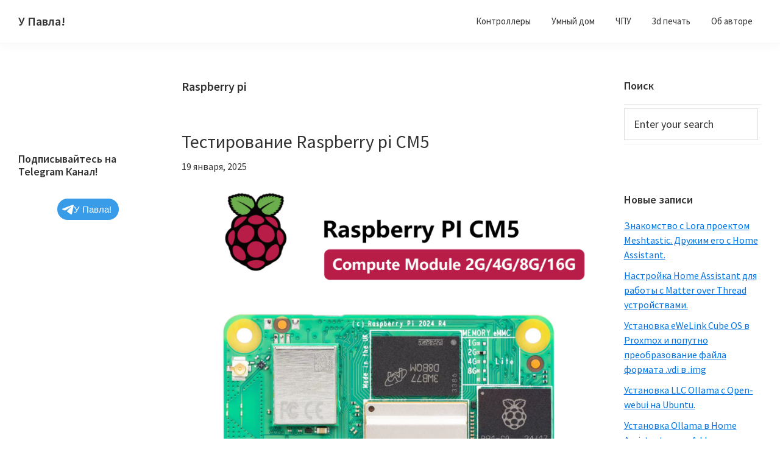

--- FILE ---
content_type: text/html; charset=UTF-8
request_url: http://psenyukov.ru/category/raspberry-pi/
body_size: 15682
content:
<!DOCTYPE html>
<html lang="ru-RU">
<head >
<meta charset="UTF-8" />
<meta name="viewport" content="width=device-width, initial-scale=1" />
<meta name='robots' content='index, follow, max-image-preview:large, max-snippet:-1, max-video-preview:-1' />

	<!-- This site is optimized with the Yoast SEO plugin v21.4 - https://yoast.com/wordpress/plugins/seo/ -->
	<title>Архивы Raspberry pi - У Павла!</title>
	<link rel="canonical" href="https://psenyukov.ru/category/raspberry-pi/" />
	<link rel="next" href="https://psenyukov.ru/category/raspberry-pi/page/2/" />
	<meta property="og:locale" content="ru_RU" />
	<meta property="og:type" content="article" />
	<meta property="og:title" content="Архивы Raspberry pi - У Павла!" />
	<meta property="og:url" content="https://psenyukov.ru/category/raspberry-pi/" />
	<meta property="og:site_name" content="У Павла!" />
	<meta name="twitter:card" content="summary_large_image" />
	<script type="application/ld+json" class="yoast-schema-graph">{"@context":"https://schema.org","@graph":[{"@type":"CollectionPage","@id":"https://psenyukov.ru/category/raspberry-pi/","url":"https://psenyukov.ru/category/raspberry-pi/","name":"Архивы Raspberry pi - У Павла!","isPartOf":{"@id":"https://psenyukov.ru/#website"},"breadcrumb":{"@id":"https://psenyukov.ru/category/raspberry-pi/#breadcrumb"},"inLanguage":"ru-RU"},{"@type":"BreadcrumbList","@id":"https://psenyukov.ru/category/raspberry-pi/#breadcrumb","itemListElement":[{"@type":"ListItem","position":1,"name":"Главная страница","item":"https://psenyukov.ru/"},{"@type":"ListItem","position":2,"name":"Raspberry pi"}]},{"@type":"WebSite","@id":"https://psenyukov.ru/#website","url":"https://psenyukov.ru/","name":"У Павла!","description":"","potentialAction":[{"@type":"SearchAction","target":{"@type":"EntryPoint","urlTemplate":"https://psenyukov.ru/?s={search_term_string}"},"query-input":"required name=search_term_string"}],"inLanguage":"ru-RU"}]}</script>
	<!-- / Yoast SEO plugin. -->


<link rel='dns-prefetch' href='//platform-api.sharethis.com' />
<link rel='dns-prefetch' href='//fonts.googleapis.com' />
<link rel="alternate" type="application/rss+xml" title="У Павла! &raquo; Лента" href="https://psenyukov.ru/feed/" />
<link rel="alternate" type="application/rss+xml" title="У Павла! &raquo; Лента комментариев" href="https://psenyukov.ru/comments/feed/" />
<link rel="alternate" type="application/rss+xml" title="У Павла! &raquo; Лента рубрики Raspberry pi" href="https://psenyukov.ru/category/raspberry-pi/feed/" />
		<script type="text/javascript">
			'use strict';
			(function (w) {
				var darx = {};

				darx.addEvent = function (elem, event, fn) {
					if (elem.addEventListener) {
						elem.addEventListener(event, fn, false);
					} else {
						elem.attachEvent('on' + event, function () {
							return (fn.call(elem, window.event));
						});
					}
				};

				darx.fireEvent = function (elem, event) {
					var evt = elem.createEvent('Event');
					evt.initEvent(event, true, true);
					elem.dispatchEvent(evt);
				};

				darx.get = function (url, data, callback) {
					sendRequest('GET', url, data, callback);
				};

				darx.post = function (url, data, callback) {
					sendRequest('POST', url, data, callback);
				};

				darx.getJSON = function (url, data, callback) {
					var callbackName = 'darx_jsonp_' + Math.round(1000000000 * Math.random());
					window[callbackName] = function(data) {
						delete window[callbackName];
						document.body.removeChild(script);
						callback(data);
					};
					
					
					var script = document.createElement('script');
					script.type = "text/javascript";
					script.async = true;
					data.callback = callbackName;
					script.src = url + '?' + http_build_query(data);
					document.body.appendChild(script);
				};

				var http_build_query = function (data) {
					var params = [];
					var type;
					for (var key in data){
						if (data.hasOwnProperty(key)) {
							type = Object.prototype.toString.call(data[key]);
							if (type === '[object Array]' || type === '[object Object]') {
								for (var i in data[key]) {
									if (data[key].hasOwnProperty(i)) {
										params.push(encodeURIComponent(key) + '[]=' + encodeURIComponent(data[key][i]));
									}
								}
							} else {
								params.push(encodeURIComponent(key) + '=' + encodeURIComponent(data[key]));
							}
						}
					}
					return params.join('&');
				};

				var sendRequest = function (method, url, data, callback) {
					var xhr = false;
					var XMLHttpFactories = [
						function () {return new XMLHttpRequest()},
						function () {return new ActiveXObject("Msxml2.XMLHTTP")},
						function () {return new ActiveXObject("Msxml3.XMLHTTP")},
						function () {return new ActiveXObject("Microsoft.XMLHTTP")}
					];
					for (var i=0; i<XMLHttpFactories.length; ++i) {
						try { xhr = XMLHttpFactories[i]() } catch (e) { continue; }
						break;
					}

					if (!xhr) return;

					if (method === 'GET')  {
						data.r = Math.random();
						url += '?' + http_build_query(data);
					}

					xhr.open(method, url, true);
					xhr.setRequestHeader("X-Requested-With", "XMLHttpRequest");
					xhr.timeout = 5000;

					if (callback) {
						xhr.loaded = xhr.onreadystatechange = function () {
							if (xhr.readyState !== 4) return;
							callback(xhr.responseText, xhr);
						}
					}

					if (method !== 'GET')  {
						xhr.setRequestHeader("Content-type", "application/x-www-form-urlencoded");
						xhr.send(http_build_query(data));
					} else {
						xhr.send(null);
					}
				};

				w.darx = darx;
			}(window));
		</script>
		<script type="text/javascript">
/* <![CDATA[ */
window._wpemojiSettings = {"baseUrl":"https:\/\/s.w.org\/images\/core\/emoji\/15.0.3\/72x72\/","ext":".png","svgUrl":"https:\/\/s.w.org\/images\/core\/emoji\/15.0.3\/svg\/","svgExt":".svg","source":{"concatemoji":"https:\/\/psenyukov.ru\/wp-includes\/js\/wp-emoji-release.min.js?ver=6.6.4"}};
/*! This file is auto-generated */
!function(i,n){var o,s,e;function c(e){try{var t={supportTests:e,timestamp:(new Date).valueOf()};sessionStorage.setItem(o,JSON.stringify(t))}catch(e){}}function p(e,t,n){e.clearRect(0,0,e.canvas.width,e.canvas.height),e.fillText(t,0,0);var t=new Uint32Array(e.getImageData(0,0,e.canvas.width,e.canvas.height).data),r=(e.clearRect(0,0,e.canvas.width,e.canvas.height),e.fillText(n,0,0),new Uint32Array(e.getImageData(0,0,e.canvas.width,e.canvas.height).data));return t.every(function(e,t){return e===r[t]})}function u(e,t,n){switch(t){case"flag":return n(e,"\ud83c\udff3\ufe0f\u200d\u26a7\ufe0f","\ud83c\udff3\ufe0f\u200b\u26a7\ufe0f")?!1:!n(e,"\ud83c\uddfa\ud83c\uddf3","\ud83c\uddfa\u200b\ud83c\uddf3")&&!n(e,"\ud83c\udff4\udb40\udc67\udb40\udc62\udb40\udc65\udb40\udc6e\udb40\udc67\udb40\udc7f","\ud83c\udff4\u200b\udb40\udc67\u200b\udb40\udc62\u200b\udb40\udc65\u200b\udb40\udc6e\u200b\udb40\udc67\u200b\udb40\udc7f");case"emoji":return!n(e,"\ud83d\udc26\u200d\u2b1b","\ud83d\udc26\u200b\u2b1b")}return!1}function f(e,t,n){var r="undefined"!=typeof WorkerGlobalScope&&self instanceof WorkerGlobalScope?new OffscreenCanvas(300,150):i.createElement("canvas"),a=r.getContext("2d",{willReadFrequently:!0}),o=(a.textBaseline="top",a.font="600 32px Arial",{});return e.forEach(function(e){o[e]=t(a,e,n)}),o}function t(e){var t=i.createElement("script");t.src=e,t.defer=!0,i.head.appendChild(t)}"undefined"!=typeof Promise&&(o="wpEmojiSettingsSupports",s=["flag","emoji"],n.supports={everything:!0,everythingExceptFlag:!0},e=new Promise(function(e){i.addEventListener("DOMContentLoaded",e,{once:!0})}),new Promise(function(t){var n=function(){try{var e=JSON.parse(sessionStorage.getItem(o));if("object"==typeof e&&"number"==typeof e.timestamp&&(new Date).valueOf()<e.timestamp+604800&&"object"==typeof e.supportTests)return e.supportTests}catch(e){}return null}();if(!n){if("undefined"!=typeof Worker&&"undefined"!=typeof OffscreenCanvas&&"undefined"!=typeof URL&&URL.createObjectURL&&"undefined"!=typeof Blob)try{var e="postMessage("+f.toString()+"("+[JSON.stringify(s),u.toString(),p.toString()].join(",")+"));",r=new Blob([e],{type:"text/javascript"}),a=new Worker(URL.createObjectURL(r),{name:"wpTestEmojiSupports"});return void(a.onmessage=function(e){c(n=e.data),a.terminate(),t(n)})}catch(e){}c(n=f(s,u,p))}t(n)}).then(function(e){for(var t in e)n.supports[t]=e[t],n.supports.everything=n.supports.everything&&n.supports[t],"flag"!==t&&(n.supports.everythingExceptFlag=n.supports.everythingExceptFlag&&n.supports[t]);n.supports.everythingExceptFlag=n.supports.everythingExceptFlag&&!n.supports.flag,n.DOMReady=!1,n.readyCallback=function(){n.DOMReady=!0}}).then(function(){return e}).then(function(){var e;n.supports.everything||(n.readyCallback(),(e=n.source||{}).concatemoji?t(e.concatemoji):e.wpemoji&&e.twemoji&&(t(e.twemoji),t(e.wpemoji)))}))}((window,document),window._wpemojiSettings);
/* ]]> */
</script>
<link rel='stylesheet' id='genesis-sample-css' href='https://psenyukov.ru/wp-content/themes/genesis-sample/style.css?ver=2.6.0' type='text/css' media='all' />
<style id='wp-emoji-styles-inline-css' type='text/css'>

	img.wp-smiley, img.emoji {
		display: inline !important;
		border: none !important;
		box-shadow: none !important;
		height: 1em !important;
		width: 1em !important;
		margin: 0 0.07em !important;
		vertical-align: -0.1em !important;
		background: none !important;
		padding: 0 !important;
	}
</style>
<link rel='stylesheet' id='wp-block-library-css' href='https://psenyukov.ru/wp-includes/css/dist/block-library/style.min.css?ver=6.6.4' type='text/css' media='all' />
<link rel='stylesheet' id='wp-components-css' href='https://psenyukov.ru/wp-includes/css/dist/components/style.min.css?ver=6.6.4' type='text/css' media='all' />
<link rel='stylesheet' id='wptelegram_widget-blocks-0-css' href='https://psenyukov.ru/wp-content/plugins/wptelegram-widget/assets/build/dist/blocks-CeR6fmyg.css' type='text/css' media='all' />
<style id='wptelegram_widget-blocks-0-inline-css' type='text/css'>
:root {--wptelegram-widget-join-link-bg-color: #389ce9;--wptelegram-widget-join-link-color: #fff}
</style>
<style id='classic-theme-styles-inline-css' type='text/css'>
/*! This file is auto-generated */
.wp-block-button__link{color:#fff;background-color:#32373c;border-radius:9999px;box-shadow:none;text-decoration:none;padding:calc(.667em + 2px) calc(1.333em + 2px);font-size:1.125em}.wp-block-file__button{background:#32373c;color:#fff;text-decoration:none}
</style>
<style id='global-styles-inline-css' type='text/css'>
:root{--wp--preset--aspect-ratio--square: 1;--wp--preset--aspect-ratio--4-3: 4/3;--wp--preset--aspect-ratio--3-4: 3/4;--wp--preset--aspect-ratio--3-2: 3/2;--wp--preset--aspect-ratio--2-3: 2/3;--wp--preset--aspect-ratio--16-9: 16/9;--wp--preset--aspect-ratio--9-16: 9/16;--wp--preset--color--black: #000000;--wp--preset--color--cyan-bluish-gray: #abb8c3;--wp--preset--color--white: #ffffff;--wp--preset--color--pale-pink: #f78da7;--wp--preset--color--vivid-red: #cf2e2e;--wp--preset--color--luminous-vivid-orange: #ff6900;--wp--preset--color--luminous-vivid-amber: #fcb900;--wp--preset--color--light-green-cyan: #7bdcb5;--wp--preset--color--vivid-green-cyan: #00d084;--wp--preset--color--pale-cyan-blue: #8ed1fc;--wp--preset--color--vivid-cyan-blue: #0693e3;--wp--preset--color--vivid-purple: #9b51e0;--wp--preset--gradient--vivid-cyan-blue-to-vivid-purple: linear-gradient(135deg,rgba(6,147,227,1) 0%,rgb(155,81,224) 100%);--wp--preset--gradient--light-green-cyan-to-vivid-green-cyan: linear-gradient(135deg,rgb(122,220,180) 0%,rgb(0,208,130) 100%);--wp--preset--gradient--luminous-vivid-amber-to-luminous-vivid-orange: linear-gradient(135deg,rgba(252,185,0,1) 0%,rgba(255,105,0,1) 100%);--wp--preset--gradient--luminous-vivid-orange-to-vivid-red: linear-gradient(135deg,rgba(255,105,0,1) 0%,rgb(207,46,46) 100%);--wp--preset--gradient--very-light-gray-to-cyan-bluish-gray: linear-gradient(135deg,rgb(238,238,238) 0%,rgb(169,184,195) 100%);--wp--preset--gradient--cool-to-warm-spectrum: linear-gradient(135deg,rgb(74,234,220) 0%,rgb(151,120,209) 20%,rgb(207,42,186) 40%,rgb(238,44,130) 60%,rgb(251,105,98) 80%,rgb(254,248,76) 100%);--wp--preset--gradient--blush-light-purple: linear-gradient(135deg,rgb(255,206,236) 0%,rgb(152,150,240) 100%);--wp--preset--gradient--blush-bordeaux: linear-gradient(135deg,rgb(254,205,165) 0%,rgb(254,45,45) 50%,rgb(107,0,62) 100%);--wp--preset--gradient--luminous-dusk: linear-gradient(135deg,rgb(255,203,112) 0%,rgb(199,81,192) 50%,rgb(65,88,208) 100%);--wp--preset--gradient--pale-ocean: linear-gradient(135deg,rgb(255,245,203) 0%,rgb(182,227,212) 50%,rgb(51,167,181) 100%);--wp--preset--gradient--electric-grass: linear-gradient(135deg,rgb(202,248,128) 0%,rgb(113,206,126) 100%);--wp--preset--gradient--midnight: linear-gradient(135deg,rgb(2,3,129) 0%,rgb(40,116,252) 100%);--wp--preset--font-size--small: 13px;--wp--preset--font-size--medium: 20px;--wp--preset--font-size--large: 36px;--wp--preset--font-size--x-large: 42px;--wp--preset--spacing--20: 0.44rem;--wp--preset--spacing--30: 0.67rem;--wp--preset--spacing--40: 1rem;--wp--preset--spacing--50: 1.5rem;--wp--preset--spacing--60: 2.25rem;--wp--preset--spacing--70: 3.38rem;--wp--preset--spacing--80: 5.06rem;--wp--preset--shadow--natural: 6px 6px 9px rgba(0, 0, 0, 0.2);--wp--preset--shadow--deep: 12px 12px 50px rgba(0, 0, 0, 0.4);--wp--preset--shadow--sharp: 6px 6px 0px rgba(0, 0, 0, 0.2);--wp--preset--shadow--outlined: 6px 6px 0px -3px rgba(255, 255, 255, 1), 6px 6px rgba(0, 0, 0, 1);--wp--preset--shadow--crisp: 6px 6px 0px rgba(0, 0, 0, 1);}:where(.is-layout-flex){gap: 0.5em;}:where(.is-layout-grid){gap: 0.5em;}body .is-layout-flex{display: flex;}.is-layout-flex{flex-wrap: wrap;align-items: center;}.is-layout-flex > :is(*, div){margin: 0;}body .is-layout-grid{display: grid;}.is-layout-grid > :is(*, div){margin: 0;}:where(.wp-block-columns.is-layout-flex){gap: 2em;}:where(.wp-block-columns.is-layout-grid){gap: 2em;}:where(.wp-block-post-template.is-layout-flex){gap: 1.25em;}:where(.wp-block-post-template.is-layout-grid){gap: 1.25em;}.has-black-color{color: var(--wp--preset--color--black) !important;}.has-cyan-bluish-gray-color{color: var(--wp--preset--color--cyan-bluish-gray) !important;}.has-white-color{color: var(--wp--preset--color--white) !important;}.has-pale-pink-color{color: var(--wp--preset--color--pale-pink) !important;}.has-vivid-red-color{color: var(--wp--preset--color--vivid-red) !important;}.has-luminous-vivid-orange-color{color: var(--wp--preset--color--luminous-vivid-orange) !important;}.has-luminous-vivid-amber-color{color: var(--wp--preset--color--luminous-vivid-amber) !important;}.has-light-green-cyan-color{color: var(--wp--preset--color--light-green-cyan) !important;}.has-vivid-green-cyan-color{color: var(--wp--preset--color--vivid-green-cyan) !important;}.has-pale-cyan-blue-color{color: var(--wp--preset--color--pale-cyan-blue) !important;}.has-vivid-cyan-blue-color{color: var(--wp--preset--color--vivid-cyan-blue) !important;}.has-vivid-purple-color{color: var(--wp--preset--color--vivid-purple) !important;}.has-black-background-color{background-color: var(--wp--preset--color--black) !important;}.has-cyan-bluish-gray-background-color{background-color: var(--wp--preset--color--cyan-bluish-gray) !important;}.has-white-background-color{background-color: var(--wp--preset--color--white) !important;}.has-pale-pink-background-color{background-color: var(--wp--preset--color--pale-pink) !important;}.has-vivid-red-background-color{background-color: var(--wp--preset--color--vivid-red) !important;}.has-luminous-vivid-orange-background-color{background-color: var(--wp--preset--color--luminous-vivid-orange) !important;}.has-luminous-vivid-amber-background-color{background-color: var(--wp--preset--color--luminous-vivid-amber) !important;}.has-light-green-cyan-background-color{background-color: var(--wp--preset--color--light-green-cyan) !important;}.has-vivid-green-cyan-background-color{background-color: var(--wp--preset--color--vivid-green-cyan) !important;}.has-pale-cyan-blue-background-color{background-color: var(--wp--preset--color--pale-cyan-blue) !important;}.has-vivid-cyan-blue-background-color{background-color: var(--wp--preset--color--vivid-cyan-blue) !important;}.has-vivid-purple-background-color{background-color: var(--wp--preset--color--vivid-purple) !important;}.has-black-border-color{border-color: var(--wp--preset--color--black) !important;}.has-cyan-bluish-gray-border-color{border-color: var(--wp--preset--color--cyan-bluish-gray) !important;}.has-white-border-color{border-color: var(--wp--preset--color--white) !important;}.has-pale-pink-border-color{border-color: var(--wp--preset--color--pale-pink) !important;}.has-vivid-red-border-color{border-color: var(--wp--preset--color--vivid-red) !important;}.has-luminous-vivid-orange-border-color{border-color: var(--wp--preset--color--luminous-vivid-orange) !important;}.has-luminous-vivid-amber-border-color{border-color: var(--wp--preset--color--luminous-vivid-amber) !important;}.has-light-green-cyan-border-color{border-color: var(--wp--preset--color--light-green-cyan) !important;}.has-vivid-green-cyan-border-color{border-color: var(--wp--preset--color--vivid-green-cyan) !important;}.has-pale-cyan-blue-border-color{border-color: var(--wp--preset--color--pale-cyan-blue) !important;}.has-vivid-cyan-blue-border-color{border-color: var(--wp--preset--color--vivid-cyan-blue) !important;}.has-vivid-purple-border-color{border-color: var(--wp--preset--color--vivid-purple) !important;}.has-vivid-cyan-blue-to-vivid-purple-gradient-background{background: var(--wp--preset--gradient--vivid-cyan-blue-to-vivid-purple) !important;}.has-light-green-cyan-to-vivid-green-cyan-gradient-background{background: var(--wp--preset--gradient--light-green-cyan-to-vivid-green-cyan) !important;}.has-luminous-vivid-amber-to-luminous-vivid-orange-gradient-background{background: var(--wp--preset--gradient--luminous-vivid-amber-to-luminous-vivid-orange) !important;}.has-luminous-vivid-orange-to-vivid-red-gradient-background{background: var(--wp--preset--gradient--luminous-vivid-orange-to-vivid-red) !important;}.has-very-light-gray-to-cyan-bluish-gray-gradient-background{background: var(--wp--preset--gradient--very-light-gray-to-cyan-bluish-gray) !important;}.has-cool-to-warm-spectrum-gradient-background{background: var(--wp--preset--gradient--cool-to-warm-spectrum) !important;}.has-blush-light-purple-gradient-background{background: var(--wp--preset--gradient--blush-light-purple) !important;}.has-blush-bordeaux-gradient-background{background: var(--wp--preset--gradient--blush-bordeaux) !important;}.has-luminous-dusk-gradient-background{background: var(--wp--preset--gradient--luminous-dusk) !important;}.has-pale-ocean-gradient-background{background: var(--wp--preset--gradient--pale-ocean) !important;}.has-electric-grass-gradient-background{background: var(--wp--preset--gradient--electric-grass) !important;}.has-midnight-gradient-background{background: var(--wp--preset--gradient--midnight) !important;}.has-small-font-size{font-size: var(--wp--preset--font-size--small) !important;}.has-medium-font-size{font-size: var(--wp--preset--font-size--medium) !important;}.has-large-font-size{font-size: var(--wp--preset--font-size--large) !important;}.has-x-large-font-size{font-size: var(--wp--preset--font-size--x-large) !important;}
:where(.wp-block-post-template.is-layout-flex){gap: 1.25em;}:where(.wp-block-post-template.is-layout-grid){gap: 1.25em;}
:where(.wp-block-columns.is-layout-flex){gap: 2em;}:where(.wp-block-columns.is-layout-grid){gap: 2em;}
:root :where(.wp-block-pullquote){font-size: 1.5em;line-height: 1.6;}
</style>
<link rel='stylesheet' id='font-awesome-css' href='https://psenyukov.ru/wp-content/plugins/smooth-scroll-up/css/font-awesome.min.css?ver=4.6.3' type='text/css' media='all' />
<link rel='stylesheet' id='scrollup-css-css' href='https://psenyukov.ru/wp-content/plugins/smooth-scroll-up/css/scrollup.css?ver=6.6.4' type='text/css' media='all' />
<link rel='stylesheet' id='social-button-css' href='https://psenyukov.ru/wp-content/plugins/vkontakte-api/assets/css/social-button.css?ver=4.0.1' type='text/css' media='all' />
<link rel='stylesheet' id='wptelegram_widget-public-0-css' href='https://psenyukov.ru/wp-content/plugins/wptelegram-widget/assets/build/dist/public-tRyRVMrx.css' type='text/css' media='all' />
<link rel='stylesheet' id='genesis-sample-fonts-css' href='//fonts.googleapis.com/css?family=Source+Sans+Pro%3A400%2C400i%2C600%2C700&#038;ver=2.6.0' type='text/css' media='all' />
<link rel='stylesheet' id='dashicons-css' href='https://psenyukov.ru/wp-includes/css/dashicons.min.css?ver=6.6.4' type='text/css' media='all' />
<script type="text/javascript" src="https://psenyukov.ru/wp-includes/js/jquery/jquery.min.js?ver=3.7.1" id="jquery-core-js"></script>
<script type="text/javascript" src="https://psenyukov.ru/wp-includes/js/jquery/jquery-migrate.min.js?ver=3.4.1" id="jquery-migrate-js"></script>
<script type="text/javascript" id="wp-statistics-js-js-extra">
/* <![CDATA[ */
var wps_statistics_object = {"rest_url":"https:\/\/psenyukov.ru\/wp-json\/","wpnonce":"8114526c7e"};
/* ]]> */
</script>
<script type="text/javascript" src="https://psenyukov.ru/wp-content/plugins/wp-statistics/assets/js/front.min.js?ver=12.6.13" id="wp-statistics-js-js"></script>
<script type="text/javascript" src="https://psenyukov.ru/wp-content/plugins/ytsubscribe/ytSubscribe.js?ver=2016.10.2.3" id="ytSubscribe-js"></script>
<script type="text/javascript" src="//platform-api.sharethis.com/js/sharethis.js#product=ga&amp;property=58f73a48edbc200011b3c584" id="googleanalytics-platform-sharethis-js"></script>
<link rel="https://api.w.org/" href="https://psenyukov.ru/wp-json/" /><link rel="alternate" title="JSON" type="application/json" href="https://psenyukov.ru/wp-json/wp/v2/categories/48" /><link rel="EditURI" type="application/rsd+xml" title="RSD" href="https://psenyukov.ru/xmlrpc.php?rsd" />
<meta name="generator" content="WordPress 6.6.4" />
<!-- Analytics by WP-Statistics v12.6.13 - https://wp-statistics.com/ -->
<style>.ytSubscribe-inner h3{padding:0px;float:left;color:#000;margin:9px 5px 0px 0px;line-height: 20px;font-size: 18px;}</style><script>jQuery(document).ready(function($){
            $('body').ytSubscribe({
                button: {
                  channel: 'UCGdWGzvSNIhZdCmW9TzvVkQ',
                  theme: 'default',
                  count: 'default',
                  layout: 'default',
                },
                structure: "<"+"h3><"+"/\h3>"+"<"+"div class='ytSubscribe-btn'></\div>"
           });
        });
        </script><link rel="pingback" href="https://psenyukov.ru/xmlrpc.php" />
<script async src=\\\"//pagead2.googlesyndication.com/pagead/js/adsbygoogle.js\\\"></script>
<script>
  (adsbygoogle = window.adsbygoogle || []).push({
    google_ad_client: \\\"ca-pub-7971054386852774\\\",
    enable_page_level_ads: true
  });
</script>


<!-- Можно несколько раз на страницe, там где будет располагаться виджет -->

<script async src="https://pagead2.googlesyndication.com/pagead/js/adsbygoogle.js"></script>
<script>
(adsbygoogle = window.adsbygoogle || []).push({
google_ad_client: "ca-pub-7971054386852774",
enable_page_level_ads: true,
tag_partner: "genesis"
});
</script>


<!-- yandex-->
<!-- Yandex.Metrika counter -->
<script type="text/javascript" >
   (function(m,e,t,r,i,k,a){m[i]=m[i]||function(){(m[i].a=m[i].a||[]).push(arguments)};
   m[i].l=1*new Date();k=e.createElement(t),a=e.getElementsByTagName(t)[0],k.async=1,k.src=r,a.parentNode.insertBefore(k,a)})
   (window, document, "script", "https://mc.yandex.ru/metrika/tag.js", "ym");

   ym(68486419, "init", {
        clickmap:true,
        trackLinks:true,
        accurateTrackBounce:true
   });
</script>
<noscript><div><img src="https://mc.yandex.ru/watch/68486419" style="position:absolute; left:-9999px;" alt="" /></div></noscript>
<!-- /Yandex.Metrika counter -->

<!-- Yandex.RTB_главный блок для загрузки рекламы -->
<script>window.yaContextCb=window.yaContextCb||[]</script>
<script src="https://yandex.ru/ads/system/context.js" async></script>
<!-- Yandex.Market Widget -->
<script async src="https://aflt.market.yandex.ru/widget/script/api" type="text/javascript"></script>
<script type="text/javascript">
    (function (w) {
        function start() {
            w.removeEventListener("YaMarketAffiliateLoad", start);
            w.YaMarketAffiliate.createWidget({type:"sku",
	containerId:"marketWidget",
	params:{clid:3976505,
		erid:"5jtCeReNx12oajjK8DK8XaG",
		searchModelIds:[1910792707 ],
		themeId:1 } });
        }
        w.YaMarketAffiliate
            ? start()
            : w.addEventListener("YaMarketAffiliateLoad", start);
    })(window);
</script>
<!-- End Yandex.Market Widget --><link rel="icon" href="https://psenyukov.ru/wp-content/uploads/2017/02/favicon.jpg" sizes="32x32" />
<link rel="icon" href="https://psenyukov.ru/wp-content/uploads/2017/02/favicon.jpg" sizes="192x192" />
<link rel="apple-touch-icon" href="https://psenyukov.ru/wp-content/uploads/2017/02/favicon.jpg" />
<meta name="msapplication-TileImage" content="https://psenyukov.ru/wp-content/uploads/2017/02/favicon.jpg" />
<meta property="vk:app_id" content="5847566" /></head>
<body data-rsssl=1 class="archive category category-raspberry-pi category-48 header-full-width sidebar-content-sidebar genesis-breadcrumbs-hidden genesis-footer-widgets-visible"><div class="site-container"><ul class="genesis-skip-link"><li><a href="#genesis-nav-primary" class="screen-reader-shortcut"> Skip to primary navigation</a></li><li><a href="#genesis-content" class="screen-reader-shortcut"> Skip to main content</a></li><li><a href="#genesis-sidebar-primary" class="screen-reader-shortcut"> Skip to primary sidebar</a></li><li><a href="#genesis-sidebar-secondary" class="screen-reader-shortcut"> Skip to secondary sidebar</a></li><li><a href="#genesis-footer-widgets" class="screen-reader-shortcut"> Skip to footer</a></li></ul><header class="site-header"><div class="wrap"><div class="title-area"><p class="site-title"><a href="https://psenyukov.ru/">У Павла!</a></p></div><nav class="nav-primary" aria-label="Main" id="genesis-nav-primary"><div class="wrap"><ul id="menu-%d0%b3%d0%bb%d0%b0%d0%b2%d0%bd%d0%be%d0%b5" class="menu genesis-nav-menu menu-primary js-superfish"><li id="menu-item-1074" class="menu-item menu-item-type-taxonomy menu-item-object-category current-menu-ancestor menu-item-has-children menu-item-1074"><a href="https://psenyukov.ru/category/%d0%ba%d0%be%d0%bd%d1%82%d1%80%d0%be%d0%bb%d0%bb%d0%b5%d1%80%d1%8b/"><span >Контроллеры</span></a>
<ul class="sub-menu">
	<li id="menu-item-317" class="menu-item menu-item-type-taxonomy menu-item-object-category menu-item-has-children menu-item-317"><a href="https://psenyukov.ru/category/arduino/"><span >Arduino</span></a>
	<ul class="sub-menu">
		<li id="menu-item-893" class="menu-item menu-item-type-taxonomy menu-item-object-category menu-item-893"><a href="https://psenyukov.ru/category/%d0%bf%d1%80%d0%b8%d0%b1%d0%be%d1%80%d1%8b/"><span >Приборы</span></a></li>
		<li id="menu-item-844" class="menu-item menu-item-type-taxonomy menu-item-object-category menu-item-844"><a href="https://psenyukov.ru/category/%d0%bc%d1%83%d0%b7%d1%8b%d0%ba%d0%b0/"><span >Музыка</span></a></li>
		<li id="menu-item-58" class="menu-item menu-item-type-taxonomy menu-item-object-category menu-item-58"><a href="https://psenyukov.ru/category/%d0%bf%d1%80%d0%be%d0%b5%d0%ba%d1%82%d1%8b-arduino/"><span >Проекты Arduino</span></a></li>
		<li id="menu-item-57" class="menu-item menu-item-type-taxonomy menu-item-object-category menu-item-57"><a href="https://psenyukov.ru/category/%d1%83%d1%80%d0%be%d0%ba%d0%b8-arduino/"><span >Уроки Arduino</span></a></li>
		<li id="menu-item-371" class="menu-item menu-item-type-taxonomy menu-item-object-category menu-item-371"><a href="https://psenyukov.ru/category/%d0%b8%d0%b3%d1%80%d1%8b-%d0%bd%d0%b0-arduino/"><span >Игры на Arduino</span></a></li>
		<li id="menu-item-483" class="menu-item menu-item-type-taxonomy menu-item-object-category menu-item-483"><a href="https://psenyukov.ru/category/%d1%80%d0%be%d0%b1%d0%be%d1%82%d1%8b-%d0%bd%d0%b0-%d0%b0%d1%80%d0%b4%d1%83%d0%b8%d0%bd%d0%be/"><span >Роботы на Ардуино</span></a></li>
		<li id="menu-item-557" class="menu-item menu-item-type-taxonomy menu-item-object-category menu-item-557"><a href="https://psenyukov.ru/category/flprog/"><span >FLProg</span></a></li>
	</ul>
</li>
	<li id="menu-item-3158" class="menu-item menu-item-type-taxonomy menu-item-object-category current-menu-ancestor current-menu-parent menu-item-has-children menu-item-3158"><a href="https://psenyukov.ru/category/%d0%be%d0%b4%d0%bd%d0%be%d0%bf%d0%bb%d0%b0%d1%82%d0%bd%d1%8b%d0%b5-%d0%bf%d0%ba/"><span >Одноплатные ПК</span></a>
	<ul class="sub-menu">
		<li id="menu-item-3157" class="menu-item menu-item-type-taxonomy menu-item-object-category menu-item-3157"><a href="https://psenyukov.ru/category/orange-pi/"><span >Orange pi</span></a></li>
		<li id="menu-item-318" class="menu-item menu-item-type-taxonomy menu-item-object-category current-menu-item menu-item-has-children menu-item-318"><a href="https://psenyukov.ru/category/raspberry-pi/" aria-current="page"><span >Raspberry pi</span></a>
		<ul class="sub-menu">
			<li id="menu-item-1781" class="menu-item menu-item-type-taxonomy menu-item-object-category menu-item-1781"><a href="https://psenyukov.ru/category/raspberry-pi-pico/"><span >Raspberry pi pico</span></a></li>
			<li id="menu-item-323" class="menu-item menu-item-type-taxonomy menu-item-object-category menu-item-323"><a href="https://psenyukov.ru/category/raspberry-pi-server/"><span >Raspberry pi server</span></a></li>
			<li id="menu-item-324" class="menu-item menu-item-type-taxonomy menu-item-object-category menu-item-324"><a href="https://psenyukov.ru/category/%d0%bf%d1%80%d0%be%d0%b5%d0%ba%d1%82%d1%8b-raspberry-pi/"><span >Проекты Raspberry pi</span></a></li>
		</ul>
</li>
	</ul>
</li>
	<li id="menu-item-933" class="menu-item menu-item-type-taxonomy menu-item-object-category menu-item-has-children menu-item-933"><a href="https://psenyukov.ru/category/esp/"><span >ESP</span></a>
	<ul class="sub-menu">
		<li id="menu-item-422" class="menu-item menu-item-type-taxonomy menu-item-object-category menu-item-has-children menu-item-422"><a href="https://psenyukov.ru/category/esp8266/"><span >ESP8266</span></a>
		<ul class="sub-menu">
			<li id="menu-item-420" class="menu-item menu-item-type-taxonomy menu-item-object-category menu-item-420"><a href="https://psenyukov.ru/category/nodemcu/"><span >NodeMCU</span></a></li>
		</ul>
</li>
		<li id="menu-item-932" class="menu-item menu-item-type-taxonomy menu-item-object-category menu-item-932"><a href="https://psenyukov.ru/category/esp32/"><span >ESP32</span></a></li>
		<li id="menu-item-1660" class="menu-item menu-item-type-taxonomy menu-item-object-category menu-item-1660"><a href="https://psenyukov.ru/category/m5stack/"><span >M5stack</span></a></li>
	</ul>
</li>
	<li id="menu-item-1241" class="menu-item menu-item-type-taxonomy menu-item-object-category menu-item-has-children menu-item-1241"><a href="https://psenyukov.ru/category/%d0%b4%d1%80%d1%83%d0%b3%d0%b8%d0%b5-%d0%ba%d0%be%d0%bd%d1%82%d1%80%d0%be%d0%bb%d0%bb%d0%b5%d1%80%d1%8b/"><span >Другие контроллеры</span></a>
	<ul class="sub-menu">
		<li id="menu-item-1735" class="menu-item menu-item-type-taxonomy menu-item-object-category menu-item-1735"><a href="https://psenyukov.ru/category/stm32/"><span >STM32</span></a></li>
	</ul>
</li>
</ul>
</li>
<li id="menu-item-1425" class="menu-item menu-item-type-taxonomy menu-item-object-category menu-item-has-children menu-item-1425"><a href="https://psenyukov.ru/category/%d1%83%d0%bc%d0%bd%d1%8b%d0%b9-%d0%b4%d0%be%d0%bc/"><span >Умный дом</span></a>
<ul class="sub-menu">
	<li id="menu-item-1424" class="menu-item menu-item-type-taxonomy menu-item-object-category menu-item-has-children menu-item-1424"><a href="https://psenyukov.ru/category/home-assistant/"><span >Home Assistant</span></a>
	<ul class="sub-menu">
		<li id="menu-item-2993" class="menu-item menu-item-type-taxonomy menu-item-object-category menu-item-2993"><a href="https://psenyukov.ru/category/home-assistant/%d0%b0%d0%b2%d1%82%d0%be%d0%bc%d0%b0%d1%82%d0%b8%d0%b7%d0%b0%d1%86%d0%b8%d0%b8/"><span >Автоматизации</span></a></li>
		<li id="menu-item-5026" class="menu-item menu-item-type-taxonomy menu-item-object-category menu-item-5026"><a href="https://psenyukov.ru/category/home-assistant/lovelace/"><span >Lovelace</span></a></li>
	</ul>
</li>
	<li id="menu-item-2358" class="menu-item menu-item-type-taxonomy menu-item-object-category menu-item-2358"><a href="https://psenyukov.ru/category/tuya/"><span >Tuya</span></a></li>
	<li id="menu-item-4920" class="menu-item menu-item-type-taxonomy menu-item-object-category menu-item-4920"><a href="https://psenyukov.ru/category/bluetooth/"><span >Bluetooth</span></a></li>
	<li id="menu-item-1944" class="menu-item menu-item-type-taxonomy menu-item-object-category menu-item-1944"><a href="https://psenyukov.ru/category/esphome/"><span >ESPHome</span></a></li>
	<li id="menu-item-4457" class="menu-item menu-item-type-taxonomy menu-item-object-category menu-item-4457"><a href="https://psenyukov.ru/category/frigate/"><span >Frigate</span></a></li>
	<li id="menu-item-4259" class="menu-item menu-item-type-taxonomy menu-item-object-category menu-item-4259"><a href="https://psenyukov.ru/category/telegram/"><span >Telegram</span></a></li>
	<li id="menu-item-2897" class="menu-item menu-item-type-taxonomy menu-item-object-category menu-item-2897"><a href="https://psenyukov.ru/category/%d1%8f%d0%bd%d0%b4%d0%b5%d0%ba%d1%81/"><span >Яндекс</span></a></li>
</ul>
</li>
<li id="menu-item-790" class="menu-item menu-item-type-taxonomy menu-item-object-category menu-item-790"><a href="https://psenyukov.ru/category/%d1%87%d0%bf%d1%83/"><span >ЧПУ</span></a></li>
<li id="menu-item-763" class="menu-item menu-item-type-taxonomy menu-item-object-category menu-item-763"><a href="https://psenyukov.ru/category/3d-%d0%bf%d0%b5%d1%87%d0%b0%d1%82%d1%8c/"><span >3d печать</span></a></li>
<li id="menu-item-766" class="menu-item menu-item-type-post_type menu-item-object-post menu-item-766"><a href="https://psenyukov.ru/%d0%be%d0%b1-%d0%b0%d0%b2%d1%82%d0%be%d1%80%d0%b5/"><span >Об авторе</span></a></li>
</ul></div></nav></div></header><div class="site-inner"><div class="content-sidebar-wrap"><main class="content" id="genesis-content"><div class="archive-description taxonomy-archive-description taxonomy-description"><h1 class="archive-title">Raspberry pi</h1></div><article class="post-4689 post type-post status-publish format-standard category-raspberry-pi tag-raspberry-pi entry" aria-label="Тестирование Raspberry pi CM5"><header class="entry-header"><h2 class="entry-title"><a class="entry-title-link" rel="bookmark" href="https://psenyukov.ru/%d1%82%d0%b5%d1%81%d1%82%d0%b8%d1%80%d0%be%d0%b2%d0%b0%d0%bd%d0%b8%d0%b5-raspberry-pi-cm5/">Тестирование Raspberry pi CM5</a></h2>
<p class="entry-meta"><time class="entry-time">19 января, 2025</time></p></header><div class="entry-content"><p><img decoding="async" class="size-full wp-image-4690 aligncenter" src="https://psenyukov.ru/wp-content/uploads/2025/01/rpi_cm5.png" alt="" width="901" height="880" srcset="https://psenyukov.ru/wp-content/uploads/2025/01/rpi_cm5.png 901w, https://psenyukov.ru/wp-content/uploads/2025/01/rpi_cm5-300x293.png 300w, https://psenyukov.ru/wp-content/uploads/2025/01/rpi_cm5-768x750.png 768w" sizes="(max-width: 901px) 100vw, 901px" /></p>
<p>RPI CM5 найти можно тут: <a href="https://alii.pub/74qfmb?erid=2SDnjcypN2Y">https://alii.pub/74qfmb?erid=2SDnjcypN2Y</a></p>
<p>Плата расширения: <a href="https://alii.pub/74qfo9?erid=2SDnjdmmymE">https://alii.pub/74qfo9?erid=2SDnjdmmymE</a></p>
<p><a href="https://psenyukov.ru/%d1%82%d0%b5%d1%81%d1%82%d0%b8%d1%80%d0%be%d0%b2%d0%b0%d0%bd%d0%b8%d0%b5-raspberry-pi-cm5/" rel="nofollow">Далее</a></p>

</div><footer class="entry-footer"></footer></article><article class="post-4144 post type-post status-publish format-standard category-raspberry-pi category-raspberry-pi-server tag-raspberry-pi entry" aria-label="Подключение M.2 NVME SSD диска к Raspberry pi 5."><header class="entry-header"><h2 class="entry-title"><a class="entry-title-link" rel="bookmark" href="https://psenyukov.ru/%d0%bf%d0%be%d0%b4%d0%ba%d0%bb%d1%8e%d1%87%d0%b5%d0%bd%d0%b8%d0%b5-m-2-nvme-ssd-%d0%b4%d0%b8%d1%81%d0%ba%d0%b0-%d0%ba-raspberry-pi-5/">Подключение M.2 NVME SSD диска к Raspberry pi 5.</a></h2>
<p class="entry-meta"><time class="entry-time">4 мая, 2024</time></p></header><div class="entry-content"><p><img loading="lazy" decoding="async" class="size-full wp-image-4145 aligncenter" src="https://psenyukov.ru/wp-content/uploads/2024/05/raspberrypi5_nvme.jpg" alt="" width="1279" height="958" srcset="https://psenyukov.ru/wp-content/uploads/2024/05/raspberrypi5_nvme.jpg 1279w, https://psenyukov.ru/wp-content/uploads/2024/05/raspberrypi5_nvme-300x225.jpg 300w, https://psenyukov.ru/wp-content/uploads/2024/05/raspberrypi5_nvme-1024x767.jpg 1024w, https://psenyukov.ru/wp-content/uploads/2024/05/raspberrypi5_nvme-768x575.jpg 768w" sizes="(max-width: 1279px) 100vw, 1279px" /></p>
<p>В статье используются:</p>
<p>Raspberry pi 5 8Гб: <a href="https://alii.pub/6y79ox?erid=2SDnjcYETso">https://alii.pub/6y79ox?erid=2SDnjcYETso</a></p>
<p>Плата pci M2 NVME SSD: <a href="https://alii.pub/6y79p4?erid=2SDnjceAR1B">https://alii.pub/6y79p4?erid=2SDnjceAR1B</a></p>
<p>NVME из тестов: <a href="https://alii.pub/6y6ck0?erid=2SDnjcvrnDX">https://alii.pub/6y6ck0?erid=2SDnjcvrnDX</a></p>
<p><a href="https://psenyukov.ru/%d0%bf%d0%be%d0%b4%d0%ba%d0%bb%d1%8e%d1%87%d0%b5%d0%bd%d0%b8%d0%b5-m-2-nvme-ssd-%d0%b4%d0%b8%d1%81%d0%ba%d0%b0-%d0%ba-raspberry-pi-5/" rel="nofollow">Далее</a></p>

</div><footer class="entry-footer"></footer></article><article class="post-3144 post type-post status-publish format-standard category-orange-pi category-raspberry-pi category-135 category--raspberry-pi tag-orange-pi entry" aria-label="Установка PPSSPP эмулятора PSP игр в Linux. На примере операционной системы Ubuntu."><header class="entry-header"><h2 class="entry-title"><a class="entry-title-link" rel="bookmark" href="https://psenyukov.ru/%d1%83%d1%81%d1%82%d0%b0%d0%bd%d0%be%d0%b2%d0%ba%d0%b0-ppsspp-%d1%8d%d0%bc%d1%83%d0%bb%d1%8f%d1%82%d0%be%d1%80%d0%b0-psp-%d0%b8%d0%b3%d1%80-%d0%b2-linux-%d0%bd%d0%b0-%d0%bf%d1%80%d0%b8%d0%bc%d0%b5/">Установка PPSSPP эмулятора PSP игр в Linux. На примере операционной системы Ubuntu.</a></h2>
<p class="entry-meta"><time class="entry-time">27 ноября, 2022</time></p></header><div class="entry-content"><p>&nbsp;</p>
<p><img loading="lazy" decoding="async" class="size-full wp-image-3146 aligncenter" src="https://psenyukov.ru/wp-content/uploads/2022/11/ppsspp2.jpg" alt="" width="1171" height="693" srcset="https://psenyukov.ru/wp-content/uploads/2022/11/ppsspp2.jpg 1171w, https://psenyukov.ru/wp-content/uploads/2022/11/ppsspp2-300x178.jpg 300w, https://psenyukov.ru/wp-content/uploads/2022/11/ppsspp2-1024x606.jpg 1024w, https://psenyukov.ru/wp-content/uploads/2022/11/ppsspp2-768x455.jpg 768w" sizes="(max-width: 1171px) 100vw, 1171px" /></p>
<p>&nbsp;</p>
<p>Проверена работа на Orange pi 800: <a href="https://alii.pub/6jc0ha">https://alii.pub/6jc0ha</a></p>
<p><a href="https://psenyukov.ru/%d1%83%d1%81%d1%82%d0%b0%d0%bd%d0%be%d0%b2%d0%ba%d0%b0-ppsspp-%d1%8d%d0%bc%d1%83%d0%bb%d1%8f%d1%82%d0%be%d1%80%d0%b0-psp-%d0%b8%d0%b3%d1%80-%d0%b2-linux-%d0%bd%d0%b0-%d0%bf%d1%80%d0%b8%d0%bc%d0%b5/" rel="nofollow">Далее</a></p>

</div><footer class="entry-footer"></footer></article><article class="post-2336 post type-post status-publish format-standard category-home-assistant category-raspberry-pi category--raspberry-pi category-105 tag-raspberry-pi entry" aria-label="Делаем из Raspberry pi устройство для умного дома Tuya Cloud."><header class="entry-header"><h2 class="entry-title"><a class="entry-title-link" rel="bookmark" href="https://psenyukov.ru/%d0%b4%d0%b5%d0%bb%d0%b0%d0%b5%d0%bc-%d0%b8%d0%b7-raspberry-pi-%d1%83%d1%81%d1%82%d1%80%d0%be%d0%b9%d1%81%d1%82%d0%b2%d0%be-%d0%b4%d0%bb%d1%8f-%d1%83%d0%bc%d0%bd%d0%be%d0%b3%d0%be-%d0%b4%d0%be%d0%bc/">Делаем из Raspberry pi устройство для умного дома Tuya Cloud.</a></h2>
<p class="entry-meta"><time class="entry-time">2 декабря, 2021</time></p></header><div class="entry-content"><p><img loading="lazy" decoding="async" class="aligncenter wp-image-2337 size-full" src="https://psenyukov.ru/wp-content/uploads/2021/12/tuya_raspberrypi3.jpg" alt="" width="1920" height="1080" srcset="https://psenyukov.ru/wp-content/uploads/2021/12/tuya_raspberrypi3.jpg 1920w, https://psenyukov.ru/wp-content/uploads/2021/12/tuya_raspberrypi3-300x169.jpg 300w, https://psenyukov.ru/wp-content/uploads/2021/12/tuya_raspberrypi3-1024x576.jpg 1024w, https://psenyukov.ru/wp-content/uploads/2021/12/tuya_raspberrypi3-768x432.jpg 768w, https://psenyukov.ru/wp-content/uploads/2021/12/tuya_raspberrypi3-1536x864.jpg 1536w" sizes="(max-width: 1920px) 100vw, 1920px" /></p>
<p>Мой сервер работает на Raspberry pi: <a href="http://alii.pub/63924q">http://alii.pub/63924q</a></p>
<p><a href="https://psenyukov.ru/%d0%b4%d0%b5%d0%bb%d0%b0%d0%b5%d0%bc-%d0%b8%d0%b7-raspberry-pi-%d1%83%d1%81%d1%82%d1%80%d0%be%d0%b9%d1%81%d1%82%d0%b2%d0%be-%d0%b4%d0%bb%d1%8f-%d1%83%d0%bc%d0%bd%d0%be%d0%b3%d0%be-%d0%b4%d0%be%d0%bc/" rel="nofollow">Далее</a></p>

</div><footer class="entry-footer"></footer></article><article class="post-2328 post type-post status-publish format-standard category-raspberry-pi category-raspberry-pi-pico tag-raspberry-pi tag-raspberry-pi-pico entry" aria-label="Подключение датчиков DHT22 И DHT11 к Raspberry pi pico и Raspberry pi."><header class="entry-header"><h2 class="entry-title"><a class="entry-title-link" rel="bookmark" href="https://psenyukov.ru/%d0%bf%d0%be%d0%b4%d0%ba%d0%bb%d1%8e%d1%87%d0%b5%d0%bd%d0%b8%d0%b5-%d0%b4%d0%b0%d1%82%d1%87%d0%b8%d0%ba%d0%be%d0%b2-dht22-%d0%b8-dht11-%d0%ba-raspberry-pi-pico-%d0%b8-raspberry-pi/">Подключение датчиков DHT22 И DHT11 к Raspberry pi pico и Raspberry pi.</a></h2>
<p class="entry-meta"><time class="entry-time">28 ноября, 2021</time></p></header><div class="entry-content"><p><img loading="lazy" decoding="async" class="size-full wp-image-2334 aligncenter" src="https://psenyukov.ru/wp-content/uploads/2021/11/dht22_raspberry-pi2.jpg" alt="" width="970" height="546" srcset="https://psenyukov.ru/wp-content/uploads/2021/11/dht22_raspberry-pi2.jpg 970w, https://psenyukov.ru/wp-content/uploads/2021/11/dht22_raspberry-pi2-300x169.jpg 300w, https://psenyukov.ru/wp-content/uploads/2021/11/dht22_raspberry-pi2-768x432.jpg 768w" sizes="(max-width: 970px) 100vw, 970px" /></p>
<p>Raspberry pi pico: <a href="http://alii.pub/5kmf6o">http://alii.pub/5kmf6o</a></p>
<p>Raspberry pi:  <a href="http://ali.pub/53kjyp">http://ali.pub/53kjyp</a></p>
<p>DHT22: <a href="http://alii.pub/5yjvv7">http://alii.pub/5yjvv7</a></p>
<p><a href="https://psenyukov.ru/%d0%bf%d0%be%d0%b4%d0%ba%d0%bb%d1%8e%d1%87%d0%b5%d0%bd%d0%b8%d0%b5-%d0%b4%d0%b0%d1%82%d1%87%d0%b8%d0%ba%d0%be%d0%b2-dht22-%d0%b8-dht11-%d0%ba-raspberry-pi-pico-%d0%b8-raspberry-pi/" rel="nofollow">Далее</a></p>

</div><footer class="entry-footer"></footer></article><article class="post-2323 post type-post status-publish format-standard category-raspberry-pi category-raspberry-pi-pico tag-raspberry-pi-pico entry" aria-label="Подключение датчика BME280 к Raspberry pi pico и Raspberry pi."><header class="entry-header"><h2 class="entry-title"><a class="entry-title-link" rel="bookmark" href="https://psenyukov.ru/%d0%bf%d0%be%d0%b4%d0%ba%d0%bb%d1%8e%d1%87%d0%b5%d0%bd%d0%b8%d0%b5-%d0%b4%d0%b0%d1%82%d1%87%d0%b8%d0%ba%d0%b0-bme280-%d0%ba-raspberry-pi-pico-%d0%b8-raspberry-pi/">Подключение датчика BME280 к Raspberry pi pico и Raspberry pi.</a></h2>
<p class="entry-meta"><time class="entry-time">28 ноября, 2021</time></p></header><div class="entry-content"><p><img loading="lazy" decoding="async" class="size-large wp-image-2324 aligncenter" src="https://psenyukov.ru/wp-content/uploads/2021/11/raspberry_pi_Pico_BME280_bb-1024x606.jpg" alt="" width="702" height="415" srcset="https://psenyukov.ru/wp-content/uploads/2021/11/raspberry_pi_Pico_BME280_bb-1024x606.jpg 1024w, https://psenyukov.ru/wp-content/uploads/2021/11/raspberry_pi_Pico_BME280_bb-300x178.jpg 300w, https://psenyukov.ru/wp-content/uploads/2021/11/raspberry_pi_Pico_BME280_bb-768x455.jpg 768w, https://psenyukov.ru/wp-content/uploads/2021/11/raspberry_pi_Pico_BME280_bb.jpg 1069w" sizes="(max-width: 702px) 100vw, 702px" /></p>
<p>Raspberry pi pico: <a href="http://alii.pub/5kmf6o">http://alii.pub/5kmf6o</a></p>
<p>BME280: <a href="http://alii.pub/5yjrsz">http://alii.pub/5yjrsz</a></p>
<p><a href="https://psenyukov.ru/%d0%bf%d0%be%d0%b4%d0%ba%d0%bb%d1%8e%d1%87%d0%b5%d0%bd%d0%b8%d0%b5-%d0%b4%d0%b0%d1%82%d1%87%d0%b8%d0%ba%d0%b0-bme280-%d0%ba-raspberry-pi-pico-%d0%b8-raspberry-pi/" rel="nofollow">Далее</a></p>

</div><footer class="entry-footer"></footer></article><div class="archive-pagination pagination" role="navigation" aria-label="Pagination"><ul><li class="active" ><a href="https://psenyukov.ru/category/raspberry-pi/" aria-label="Current page" aria-current="page"><span class="screen-reader-text">Go to page</span> 1</a></li>
<li><a href="https://psenyukov.ru/category/raspberry-pi/page/2/"><span class="screen-reader-text">Go to page</span> 2</a></li>
<li><a href="https://psenyukov.ru/category/raspberry-pi/page/3/"><span class="screen-reader-text">Go to page</span> 3</a></li>
<li class="pagination-omission"><span class="screen-reader-text">Interim pages omitted</span> &#x02026;</li> 
<li><a href="https://psenyukov.ru/category/raspberry-pi/page/6/"><span class="screen-reader-text">Go to page</span> 6</a></li>
<li class="pagination-next"><a href="https://psenyukov.ru/category/raspberry-pi/page/2/" >Вперед</a></li>
</ul></div>
</main><aside class="sidebar sidebar-primary widget-area" role="complementary" aria-label="Primary Sidebar" id="genesis-sidebar-primary"><h2 class="genesis-sidebar-title screen-reader-text">Primary Sidebar</h2><section id="duckduckgo_search_widget-2" class="widget widget_duckduckgo_search_widget"><div class="widget-wrap"><h3 class="widgettitle widget-title">Поиск</h3>
<form target='_blank' role='search' method='get' class='duckduckgo-search_widget' id='duckduckgo-search-1' action='https://psenyukov.ru/' >
			<table>	
				<tr>			
					<td><input type='text' placeholder='Enter your search' name='s' id='duckduckgo-s-1' /></td>
				</tr>
				</table>
				<input type='hidden' name='ddg-s' value='no-ssl' />

			</form></div></section>

		<section id="recent-posts-2" class="widget widget_recent_entries"><div class="widget-wrap">
		<h3 class="widgettitle widget-title">Новые записи</h3>

		<ul>
											<li>
					<a href="https://psenyukov.ru/%d0%b7%d0%bd%d0%b0%d0%ba%d0%be%d0%bc%d1%81%d1%82%d0%b2%d0%be-%d1%81-lora-%d0%bf%d1%80%d0%be%d0%b5%d0%ba%d1%82%d0%be%d0%bc-meshtastic-%d0%b4%d1%80%d1%83%d0%b6%d0%b8%d0%bc-%d0%b5%d0%b3%d0%be-c-home-ass/">Знакомство с Lora проектом Meshtastic. Дружим его c Home Assistant.</a>
									</li>
											<li>
					<a href="https://psenyukov.ru/%d0%bd%d0%b0%d1%81%d1%82%d1%80%d0%be%d0%b9%d0%ba%d0%b0-home-assistant-%d0%b4%d0%bb%d1%8f-%d1%80%d0%b0%d0%b1%d0%be%d1%82%d1%8b-%d1%81-matter-over-thread-%d1%83%d1%81%d1%82%d1%80%d0%be%d0%b9%d1%81%d1%82/">Настройка Home Assistant для работы с Matter over Thread устройствами.</a>
									</li>
											<li>
					<a href="https://psenyukov.ru/%d1%83%d1%81%d1%82%d0%b0%d0%bd%d0%be%d0%b2%d0%ba%d0%b0-ewelink-cube-os-%d0%b2-proxmox-%d0%b8-%d0%bf%d0%be%d0%bf%d1%83%d1%82%d0%bd%d0%be-%d0%bf%d1%80%d0%b5%d0%be%d0%b1%d1%80%d0%b0%d0%b7%d0%be%d0%b2/">Установка eWeLink Cube OS в Proxmox и попутно преобразование файла формата .vdi в .img</a>
									</li>
											<li>
					<a href="https://psenyukov.ru/%d1%83%d1%81%d1%82%d0%b0%d0%bd%d0%be%d0%b2%d0%ba%d0%b0-llc-ollama-%d1%81-open-webui-%d0%bd%d0%b0-ubuntu/">Установка LLC Ollama с Open-webui на Ubuntu.</a>
									</li>
											<li>
					<a href="https://psenyukov.ru/%d1%83%d1%81%d1%82%d0%b0%d0%bd%d0%be%d0%b2%d0%ba%d0%b0-ollama-%d0%b2-home-assistant-%d1%87%d0%b5%d1%80%d0%b5%d0%b7-addon/">Установка Ollama в Home Assistant через Addon.</a>
									</li>
					</ul>

		</div></section>
<section id="media_image-2" class="widget widget_media_image"><div class="widget-wrap"><h3 class="widgettitle widget-title">Официальный YouTube Канал M5Stack:</h3>
<a href="https://www.youtube.com/channel/UC6PrKdHxIJ0GnHhAm9ZH6zA"><img width="300" height="300" src="https://psenyukov.ru/wp-content/uploads/2023/07/Slide1-300x300.png" class="image wp-image-3455  attachment-medium size-medium" alt="" style="max-width: 100%; height: auto;" decoding="async" loading="lazy" srcset="https://psenyukov.ru/wp-content/uploads/2023/07/Slide1-300x300.png 300w, https://psenyukov.ru/wp-content/uploads/2023/07/Slide1-150x150.png 150w, https://psenyukov.ru/wp-content/uploads/2023/07/Slide1.png 696w" sizes="(max-width: 300px) 100vw, 300px" /></a></div></section>
<section id="text-12" class="widget widget_text"><div class="widget-wrap"><h3 class="widgettitle widget-title">Подписывайтесь на Телеграм канал</h3>
			<div class="textwidget"><p><img loading="lazy" decoding="async" class="alignnone size-full wp-image-3298" src="https://psenyukov.ru/wp-content/uploads/2023/03/qrcod_3o2u.png" alt="" width="696" height="696" srcset="https://psenyukov.ru/wp-content/uploads/2023/03/qrcod_3o2u.png 696w, https://psenyukov.ru/wp-content/uploads/2023/03/qrcod_3o2u-300x300.png 300w, https://psenyukov.ru/wp-content/uploads/2023/03/qrcod_3o2u-150x150.png 150w" sizes="(max-width: 696px) 100vw, 696px" /></p>
<p><a href="https://t.me/ypavla">https://t.me/ypavla</a></p>
</div>
		</div></section>
<section id="shortcodes-ultimate-3" class="widget shortcodes-ultimate"><div class="widget-wrap"><div class="textwidget"><iframe src="https://yoomoney.ru/quickpay/fundraise/widget?billNumber=7jxATANQlJE.230315&" width="500" height="480" frameborder="0" allowtransparency="true" scrolling="no"></iframe></div></div></section>
<section id="text-2" class="widget widget_text"><div class="widget-wrap"><h3 class="widgettitle widget-title">Подписаться на YouTube!</h3>
			<div class="textwidget"><script src="https://apis.google.com/js/platform.js"></script>

<script>
  function onYtEvent(payload) {
    if (payload.eventType == 'subscribe') {
      // Add code to handle subscribe event.
    } else if (payload.eventType == 'unsubscribe') {
      // Add code to handle unsubscribe event.
    }
    if (window.console) { // for debugging only
      window.console.log('YT event: ', payload);
    }
  }
</script>

<div class="g-ytsubscribe" data-channelid="UCGdWGzvSNIhZdCmW9TzvVkQ" data-layout="full" data-count="default" data-onytevent="onYtEvent"></div></div>
		</div></section>
<section id="text-11" class="widget widget_text"><div class="widget-wrap">			<div class="textwidget"><p><script type="text/javascript" src="https://vk.com/js/api/openapi.js?168"></script></p>
<p><!-- VK Widget --></p>
<div id="vk_groups"></div>
<p><script type="text/javascript">
VK.Widgets.Group("vk_groups", {mode: 3}, 122269515);
</script></p>
</div>
		</div></section>
<section id="text-4" class="widget widget_text"><div class="widget-wrap">			<div class="textwidget"><!-- Yandex.RTB R-A-257763-1 -->
<div id="yandex_rtb_R-A-257763-1"></div>
<script type="text/javascript">
    (function(w, d, n, s, t) {
        w[n] = w[n] || [];
        w[n].push(function() {
            Ya.Context.AdvManager.render({
                blockId: "R-A-257763-1",
                renderTo: "yandex_rtb_R-A-257763-1",
                async: true
            });
        });
        t = d.getElementsByTagName("script")[0];
        s = d.createElement("script");
        s.type = "text/javascript";
        s.src = "//an.yandex.ru/system/context.js";
        s.async = true;
        t.parentNode.insertBefore(s, t);
    })(this, this.document, "yandexContextAsyncCallbacks");
</script></div>
		</div></section>
</aside></div><aside class="sidebar sidebar-secondary widget-area" role="complementary" aria-label="Secondary Sidebar" id="genesis-sidebar-secondary"><h2 class="genesis-sidebar-title screen-reader-text">Secondary Sidebar</h2><section id="text-7" class="widget widget_text"><div class="widget-wrap">			<div class="textwidget"><p><!-- Yandex.RTB R-A-257763-9 --></p>
<div id="yandex_rtb_R-A-257763-9"></div>
<p><script>
window.yaContextCb.push(()=>{
	Ya.Context.AdvManager.render({
		"blockId": "R-A-257763-9",
		"renderTo": "yandex_rtb_R-A-257763-9"
	})
})
</script></p>
</div>
		</div></section>
<section id="text-13" class="widget widget_text"><div class="widget-wrap">			<div class="textwidget"><p><!-- Yandex.RTB R-A-257763-5 --></p>
<div id="yandex_rtb_R-A-257763-5"></div>
<p><script>
window.yaContextCb.push(()=>{
	Ya.Context.AdvManager.render({
		"blockId": "R-A-257763-5",
		"renderTo": "yandex_rtb_R-A-257763-5"
	})
})
</script></p>
</div>
		</div></section>
<section id="wptelegram_widget_join_channel-2" class="widget widget_wptelegram_widget_join_channel"><div class="widget-wrap"><h3 class="widgettitle widget-title">Подписывайтесь на Telegram Канал!</h3>
			<div>
				<div class="wp-block-wptelegram-widget-join-channel aligncenter">
	<a href="https://t.me/ypavla" class="components-button join-link is-large has-text has-icon" target="_blank" rel="noopener noreferrer">
		<svg width="19px" height="16px" viewBox="0 0 19 16" role="img" aria-hidden="true" focusable="false">
			<g>
				<path d="M0.465,6.638 L17.511,0.073 C18.078,-0.145 18.714,0.137 18.932,0.704 C19.009,0.903 19.026,1.121 18.981,1.33 L16.042,15.001 C15.896,15.679 15.228,16.111 14.549,15.965 C14.375,15.928 14.211,15.854 14.068,15.748 L8.223,11.443 C7.874,11.185 7.799,10.694 8.057,10.345 C8.082,10.311 8.109,10.279 8.139,10.249 L14.191,4.322 C14.315,4.201 14.317,4.002 14.195,3.878 C14.091,3.771 13.926,3.753 13.8,3.834 L5.602,9.138 C5.112,9.456 4.502,9.528 3.952,9.333 L0.486,8.112 C0.077,7.967 -0.138,7.519 0.007,7.11 C0.083,6.893 0.25,6.721 0.465,6.638 Z" ></path>
			</g>
		</svg>
		У Павла!	</a>
</div>
			</div>
			</div></section>
</aside></div><div class="footer-widgets" id="genesis-footer-widgets"><h2 class="genesis-sidebar-title screen-reader-text">Footer</h2><div class="wrap"><div class="widget-area footer-widgets-1 footer-widget-area"><section id="text-3" class="widget widget_text"><div class="widget-wrap">			<div class="textwidget"><!--LiveInternet counter--><script type="text/javascript">
document.write("<a href='//www.liveinternet.ru/click' "+
"target=_blank><img src='//counter.yadro.ru/hit?t12.6;r"+
escape(document.referrer)+((typeof(screen)=="undefined")?"":
";s"+screen.width+"*"+screen.height+"*"+(screen.colorDepth?
screen.colorDepth:screen.pixelDepth))+";u"+escape(document.URL)+
";"+Math.random()+
"' alt='' title='LiveInternet: показано число просмотров за 24"+
" часа, посетителей за 24 часа и за сегодня' "+
"border='0' width='88' height='31'><\/a>")
</script><!--/LiveInternet--></div>
		</div></section>
</div></div></div><footer class="site-footer"><div class="wrap"><p>Copyright_У Павла! &#x000A9;&nbsp;2025 ·</p></div></footer></div>            <script type="text/javascript">
                window.vkAsyncInit = function() {
                    VK.Observer.subscribe('widgets.comments.new_comment', function(num, last_comment, date, sign) {
                        var data = {
                            action: 'darx.comments',
                            provider: 'vk',
                            job: 'add',
                            id: document.getElementById("comments_post_id").value,
                            num: num,
                            last_comment: last_comment,
                            date: date,
                            sign: sign
                        };
                        darx.post('https://psenyukov.ru/wp-admin/admin-ajax.php', data);
                    });

                    VK.Observer.subscribe('widgets.comments.delete_comment', function(num, last_comment, date, sign) {
                        var data = {
                            action: 'darx.comments',
                            provider: 'vk',
                            job: 'remove',
                            id: document.getElementById("comments_post_id").value,
                            num: num,
                            last_comment: last_comment,
                            date: date,
                            sign: sign
                        };
                        darx.post('https://psenyukov.ru/wp-admin/admin-ajax.php', data);
                    });
                };
            </script>
        <script type="text/javascript">				(function (d) {
					var id = 'vk';
					if (d.getElementById(id)) return;
					var el = document.createElement('script');
					el.type = 'text/javascript';
					el.async = true;
					el.id = id;
					el.src = 'https://vk.com/js/api/openapi.js';
					el.onload = function(){darx.fireEvent(d, 'vk')};
					var ref = document.getElementsByTagName("script")[0]; 
                    ref.parentNode.insertBefore(el,ref);
				}(document));</script><script> var $nocnflct = jQuery.noConflict();
			$nocnflct(function () {
			    $nocnflct.scrollUp({
				scrollName: 'scrollUp', // Element ID
				scrollClass: 'scrollUp scrollup-link scrollup-right', // Element Class
				scrollDistance: 300, // Distance from top/bottom before showing element (px)
				scrollFrom: 'top', // top or bottom
				scrollSpeed: 300, // Speed back to top (ms )
				easingType: 'linear', // Scroll to top easing (see http://easings.net/)
				animation: 'none', // Fade, slide, none
				animationInSpeed: 200, // Animation in speed (ms )
				animationOutSpeed: 200, // Animation out speed (ms )
				scrollText: '<id class="fa fa-arrow-circle-up fa-2x"></id>', // Text for element, can contain HTML
				scrollTitle: false, // Set a custom link title if required. Defaults to scrollText
				scrollImg: false, // Set true to use image
				activeOverlay: false, // Set CSS color to display scrollUp active point
				zIndex: 2147483647 // Z-Index for the overlay
			    });
			});</script><!-- Yandex.Metrika counter -->
<script type="text/javascript">
    (function (d, w, c) {
        (w[c] = w[c] || []).push(function() {
            try {
                w.yaCounter44312289 = new Ya.Metrika({
                    id:44312289,
                    clickmap:true,
                    trackLinks:true,
                    accurateTrackBounce:true
                });
            } catch(e) { }
        });

        var n = d.getElementsByTagName("script")[0],
            s = d.createElement("script"),
            f = function () { n.parentNode.insertBefore(s, n); };
        s.type = "text/javascript";
        s.async = true;
        s.src = "https://mc.yandex.ru/metrika/watch.js";

        if (w.opera == "[object Opera]") {
            d.addEventListener("DOMContentLoaded", f, false);
        } else { f(); }
    })(document, window, "yandex_metrika_callbacks");
</script>
<noscript><div><img src="https://mc.yandex.ru/watch/44312289" style="position:absolute; left:-9999px;" alt="" /></div></noscript>
<!-- /Yandex.Metrika counter --><script async src="https://pagead2.googlesyndication.com/pagead/js/adsbygoogle.js?client=ca-pub-7971054386852774"
     crossorigin="anonymous"></script>
<!-- Всплывающее окно -->
<ins class="adsbygoogle"
     style="display:block"
     data-ad-client="ca-pub-7971054386852774"
     data-ad-slot="6469242258"
     data-ad-format="auto"></ins>
<script>
     (adsbygoogle = window.adsbygoogle || []).push({});
</script>

<a href="" title="https://zen.yandex.ru/ypavla" target="_blank" rel="" class=""></a>

<!-- Yandex.RTB R-A-257763-8 Для мобильных во весь экран-->
<script>
window.yaContextCb.push(()=>{
	Ya.Context.AdvManager.render({
		"blockId": "R-A-257763-8",
		"type": "fullscreen",
		"platform": "touch"
	})
})
</script>
<script>
    jQuery(document).ready(function () {
		jQuery.post('https://psenyukov.ru?ga_action=googleanalytics_get_script', {action: 'googleanalytics_get_script'}, function(response) {
			var s = document.createElement("script");
			s.type = "text/javascript";
			s.innerHTML = response;
			jQuery("head").append(s);
		});
    });
</script><script type="text/javascript" src="https://psenyukov.ru/wp-content/plugins/smooth-scroll-up/js/jquery.scrollUp.min.js?ver=6.6.4" id="scrollup-js-js"></script>
<script type="module" src="https://psenyukov.ru/wp-content/plugins/wptelegram-widget/assets/build/dist/public-Cd7BXEnN.js" id="wptelegram_widget-public-js"></script>
<script type="text/javascript" src="https://psenyukov.ru/wp-includes/js/hoverIntent.min.js?ver=1.10.2" id="hoverIntent-js"></script>
<script type="text/javascript" src="https://psenyukov.ru/wp-content/themes/genesis/lib/js/menu/superfish.min.js?ver=1.7.10" id="superfish-js"></script>
<script type="text/javascript" src="https://psenyukov.ru/wp-content/themes/genesis/lib/js/menu/superfish.args.min.js?ver=3.3.5" id="superfish-args-js"></script>
<script type="text/javascript" src="https://psenyukov.ru/wp-content/themes/genesis/lib/js/skip-links.min.js?ver=3.3.5" id="skip-links-js"></script>
<script type="text/javascript" id="genesis-sample-responsive-menu-js-extra">
/* <![CDATA[ */
var genesis_responsive_menu = {"mainMenu":"Menu","menuIconClass":"dashicons-before dashicons-menu","subMenu":"Submenu","subMenuIconClass":"dashicons-before dashicons-arrow-down-alt2","menuClasses":{"combine":[".nav-primary"],"others":[]}};
/* ]]> */
</script>
<script type="text/javascript" src="https://psenyukov.ru/wp-content/themes/genesis-sample/js/responsive-menus.min.js?ver=2.6.0" id="genesis-sample-responsive-menu-js"></script>
<script type="text/javascript" src="https://psenyukov.ru/wp-content/themes/genesis-sample/js/genesis-sample.js?ver=2.6.0" id="genesis-sample-js"></script>
<script type="text/javascript" id="q2w3_fixed_widget-js-extra">
/* <![CDATA[ */
var q2w3_sidebar_options = [{"sidebar":"sidebar-alt","use_sticky_position":false,"margin_top":400,"margin_bottom":0,"stop_elements_selectors":"","screen_max_width":0,"screen_max_height":0,"widgets":["#wptelegram_widget_join_channel-2"]}];
/* ]]> */
</script>
<script type="text/javascript" src="https://psenyukov.ru/wp-content/plugins/q2w3-fixed-widget/js/frontend.min.js?ver=6.2.3" id="q2w3_fixed_widget-js"></script>
</body></html>

<!-- Cached by WP-Optimize (gzip) - https://getwpo.com - Last modified: November 19, 2025 12:30 pm (UTC:3) -->


--- FILE ---
content_type: text/html; charset=utf-8
request_url: https://accounts.google.com/o/oauth2/postmessageRelay?parent=http%3A%2F%2Fpsenyukov.ru&jsh=m%3B%2F_%2Fscs%2Fabc-static%2F_%2Fjs%2Fk%3Dgapi.lb.en.W5qDlPExdtA.O%2Fd%3D1%2Frs%3DAHpOoo8JInlRP_yLzwScb00AozrrUS6gJg%2Fm%3D__features__
body_size: 162
content:
<!DOCTYPE html><html><head><title></title><meta http-equiv="content-type" content="text/html; charset=utf-8"><meta http-equiv="X-UA-Compatible" content="IE=edge"><meta name="viewport" content="width=device-width, initial-scale=1, minimum-scale=1, maximum-scale=1, user-scalable=0"><script src='https://ssl.gstatic.com/accounts/o/2580342461-postmessagerelay.js' nonce="Y9FAlHbFhGbiZuqWOeic6A"></script></head><body><script type="text/javascript" src="https://apis.google.com/js/rpc:shindig_random.js?onload=init" nonce="Y9FAlHbFhGbiZuqWOeic6A"></script></body></html>

--- FILE ---
content_type: text/html; charset=utf-8
request_url: https://aflt.market.yandex.ru/widgets/service?appVersion=51c8737d920d3e36153df076651b7b15143edf94
body_size: 490
content:

        <!DOCTYPE html>
        <html>
            <head>
                <title>Виджеты, сервисная страница!</title>

                <script type="text/javascript" src="https://yastatic.net/s3/market-static/affiliate/1d499b49bda9d41ad17a.js" nonce="8LkT4NBnw9VzZaleHKmDow=="></script>

                <script type="text/javascript" nonce="8LkT4NBnw9VzZaleHKmDow==">
                    window.init({"browserslistEnv":"legacy","page":{"id":"affiliate-widgets:service"},"request":{"id":"1763620862399\u002F45afa13e95c372f11c9505fb00440600\u002F1"},"metrikaCounterParams":{"id":45411513,"clickmap":true,"trackLinks":true,"accurateTrackBounce":true}});
                </script>
            </head>
        </html>
    

--- FILE ---
content_type: text/html; charset=utf-8
request_url: https://www.google.com/recaptcha/api2/aframe
body_size: 266
content:
<!DOCTYPE HTML><html><head><meta http-equiv="content-type" content="text/html; charset=UTF-8"></head><body><script nonce="2lPFNM32WM-rlwoD7miIGQ">/** Anti-fraud and anti-abuse applications only. See google.com/recaptcha */ try{var clients={'sodar':'https://pagead2.googlesyndication.com/pagead/sodar?'};window.addEventListener("message",function(a){try{if(a.source===window.parent){var b=JSON.parse(a.data);var c=clients[b['id']];if(c){var d=document.createElement('img');d.src=c+b['params']+'&rc='+(localStorage.getItem("rc::a")?sessionStorage.getItem("rc::b"):"");window.document.body.appendChild(d);sessionStorage.setItem("rc::e",parseInt(sessionStorage.getItem("rc::e")||0)+1);localStorage.setItem("rc::h",'1763620863366');}}}catch(b){}});window.parent.postMessage("_grecaptcha_ready", "*");}catch(b){}</script></body></html>

--- FILE ---
content_type: application/javascript
request_url: https://psenyukov.ru/wp-content/plugins/ytsubscribe/ytSubscribe.js?ver=2016.10.2.3
body_size: 6094
content:
/*
 * Plugin Name: ytSubscribe
 * Plugin Url: https://wordpress.org/plugins/ytsubscribe/
 * Author: Shubham Kumar
 * Author Url: http://mycodingtricks.com
 */

(function($){      
    $.fn.ytSubscribe = function(options){
        
        var settings = $.extend({
           button:{
               channel: 'mycodingtricks', //Youtube Channel Id
               theme: 'dark', //Youtube Button Theme, Values could be either 'default' or 'dark'
               count: 'default', //Show Subscriber Count, values could be either 'default' or 'hidden'
               layout: 'full', //The Format for the button, values could be either 'default' or 'full'
               /*
                * Specify the name of a JavaScript Function that will handle event 
                * notifications related to button
                * For Example:
                * 
                * onytevent: trackYtEvent;
                * 
                * function trackYtEvent(payload){
                *   if(payload.eventType=='subscribe'){
                *     //Add Code to Handle Subscribe Event
                *   } else if(payload.eventType=='unsubscribe'){
                *     //Add Code to Handle Unsubscribe Event
                *   }
                * }
                */
               onytevent: function(data){return false} 
           },
           /*
            * HTML Structure of Subscribe Button
            * Don't forget to add the 'ytSubscribe-btn' class to the element 
            * where you want to show the Youtube Subscribe Button
            */
           structure:  "<div class='ytSubscribe-btn'></div>" 
        },options);

        if (settings.button.channel.match(/^UC/) && settings.button.channel.length == 24) {
            settings.button.channelid = settings.button.channel;
            delete settings.button.channel;
        }
        
        loadGAPI();
        style();
        return this.each(function(){
            var $this = this;
            setInterval(function(){
                var self = $($this);
                var iframes = self.find("iframe");
                if(iframes.length>0){
                 iframes.each(function(){
                    var $iframe = $(this),
                        url = $iframe.attr('src');
                    if(typeof(url)!=="undefined"){       
                        if(isYoutubeUrl(url)!==false){
                            if($iframe.parent().hasClass("ytSubscribe-iframe")!=true){
                                $iframe.wrap("<div class='ytSubscribe-iframe "+settings.button.theme+"'></div>");
                                appendButton($iframe);
                                addYoutubeButton($this);
                            }
                            centerElement(this);
                        }
                    }
                 });
                }
            },1000);
        });
        function renderYoutube($iframe){
            $($iframe).each(function(){
                $(this).find(".ytSubscribe-btn").each(function(){
                    if($(this).html()==""){
                         var id = "ytSubscribe-btn-"+randomInt();
                         $(this).attr('id',id);
                         gapi.ytsubscribe.render(id,settings.button);
                    }
                });
            });
        }
        function style(){
            $("head").append("<style>@media (max-width:480px){ytSubscribe-inner h3{margin:0px 5px 0px 5px;}.ytSubscribe-inner>* {float:none;}}.ytSubscribe-iframe .ytSubscribe{background:#F9F9F9;}.ytSubscribe-iframe.grey .ytSubscribe h3 {color: #fff !important;}.ytSubscribe-iframe.grey .ytSubscribe{background: #202020;color: #fff !important;}.ytSubscribe-iframe.dark .ytSubscribe{background:black;color:#fff !important;}.ytSubscribe{position:absolute;height:40px;width:100%;text-align:center;}.ytSubscribe-iframe>iframe{border:0px;margin-bottom:0px!important;}.ytSubscribe-btn{display:inline-block;width:190px;}.ytSubscribe-inner>*{float:left;}</style>");
        }
        function addYoutubeButton($iframe){
            var loadJs = setInterval(function(){
                if(typeof gapi!="undefined"){
                    renderYoutube($iframe);
                    clearInterval(loadJs);
                }else{
                    loadGAPI();
                }
            },1000);
        }
        function loadGAPI(){
            $.getScript('https://apis.google.com/js/platform.js');
        }
        function appendButton(iframe){
            iframe.after("<div class='ytSubscribe'><div class='ytSubscribe-inner'>"+settings.structure+"</div></div>");
        }
        function centerElement(div){
            var iframe = $(div);
            var parent = iframe.parent();
            var pr = parent.find(".ytSubscribe");
            var prh = pr.height(),
                prw = pr.width(),
                position = iframe.position();
                
            var el = parent.find(".ytSubscribe-inner");
            var w = el.innerWidth(),
                h = el.innerHeight();
            el.css({
                position: 'absolute',
                marginTop: ((prh-h)/2)+'px',
                marginLeft: ((prw-w)/2)+'px'
            });
            var newytSubscribeHeight = h+10;
            pr.css({
                position:'absolute',
                top: (position.top+iframe.height())+'px',
                left: (position.left)+'px',
                height: newytSubscribeHeight+'px',
                width: iframe.width()
            });
            iframe.width(parent.width()).height(parent.width()*0.562766).css('position','relative');
            parent.css('margin-bottom',newytSubscribeHeight+10+'px');
        }
        function randomInt(){
            return Math.floor(Math.random()*100)+1;
        }
        function isYoutubeUrl(u){
            var reg = /^(?:https?:)?(?:\/\/)?(?:www\.)?(?:youtu\.be\/|youtube\.com\/(?:embed\/|v\/|watch\?v=|watch\?.+&v=))((\w|-){11})(?:\S+)?$/;
           return (u.match(reg)) ? true : false;
        }
    }
})(jQuery);